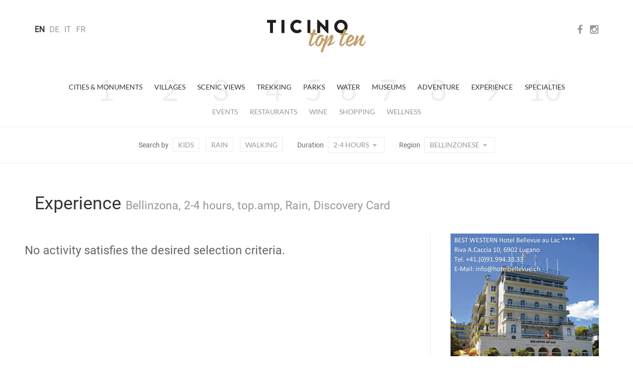

--- FILE ---
content_type: text/html; charset=utf-8
request_url: https://www.ticinotopten.ch/en/experiences?amp&piove&discovery&regione=Bellinzonese&durata=4
body_size: 20934
content:









<!DOCTYPE html>
<!--[if IE 7]>         <html class="no-js lt-ie9 lt-ie8"> <![endif]-->
<!--[if IE 8]>         <html class="no-js lt-ie9"> <![endif]-->
<!--[if gt IE 8]><!--> <html class="no-js" lang="en"> <!--<![endif]-->
<head>
    <meta charset="utf-8">
    <meta http-equiv="X-UA-Compatible" content="IE=edge,chrome=1">
    
    <title>TicinoTopTen - Experience</title>
    <meta name="description" content="">
    <meta name="viewport" content="width=device-width,initial-scale=1">

    <meta http-equiv="content-language" content="en">
    
    <meta http-equiv="Content-Type" content="text/html; charset=utf-8" />
    <meta name="Owner" content="Rezzonico Editore" />
	<meta name="Copyright" content="2014 Rezzonico Editore" />
	<meta name="Author" content="Rezzonico Editore" />
	<meta name="Rating" content="General" />
	
	<meta property="og:title" content="TicinoTopTen - Experience" />
	<meta property="og:locale" content="en" />
	 
	 
	 
	
	
	
    <meta name="Robots" content="index,follow" />
    
    
	<link href="https://media.ticinotopten.ch/favicons/favicon.ico" rel="shortcut icon" type="image/x-icon" />
	<link rel="apple-touch-icon" sizes="152x152" 	href="https://media.ticinotopten.ch/favicons/apple-touch-icon-152x152.png">
	<link rel="apple-touch-icon" sizes="144x144" 	href="https://media.ticinotopten.ch/favicons/apple-touch-icon-144x144.png">
	<link rel="apple-touch-icon" sizes="114x114" 	href="https://media.ticinotopten.ch/favicons/apple-touch-icon-114x114.png">
	<link rel="apple-touch-icon" sizes="120x120" 	href="https://media.ticinotopten.ch/favicons/apple-touch-icon-120x120.png">
	<link rel="apple-touch-icon" sizes="76x76" 		href="https://media.ticinotopten.ch/favicons/apple-touch-icon-76x76.png">
	<link rel="apple-touch-icon" sizes="72x72" 		href="https://media.ticinotopten.ch/favicons/apple-touch-icon-72x72.png">
	<link rel="apple-touch-icon" sizes="60x60" 		href="https://media.ticinotopten.ch/favicons/apple-touch-icon-60x60.png">
	<link rel="apple-touch-icon" sizes="57x57" 		href="https://media.ticinotopten.ch/favicons/apple-touch-icon-57x57.png">	
	
	<link rel="icon" type="image/png" href="https://media.ticinotopten.ch/favicons/favicon-196x196.png" sizes="196x196">
	<link rel="icon" type="image/png" href="https://media.ticinotopten.ch/favicons/favicon-160x160.png" sizes="160x160">
	<link rel="icon" type="image/png" href="https://media.ticinotopten.ch/favicons/favicon-96x96.png" sizes="96x96">
	<link rel="icon" type="image/png" href="https://media.ticinotopten.ch/favicons/favicon-16x16.png" sizes="16x16">
	<link rel="icon" type="image/png" href="https://media.ticinotopten.ch/favicons/favicon-32x32.png" sizes="32x32">
	<meta name="msapplication-TileColor" content="#ffffff">
	<meta name="msapplication-TileImage" content="https://media.ticinotopten.ch/favicons/mstile-144x144.png">
    
	<link href="/assets/stylesheets/ttt.min.css" rel="stylesheet">
	<link href="/assets/stylesheets/font-awesome.min.css" rel="stylesheet">

    <script src="/assets/js/vendor/modernizr.min.js"></script>
    <script src="/assets/js/vendor/respond.min.js"></script>
    <script src="/assets/js/vendor/jquery.min.js"></script>
    <script src="/assets/js/plugins.js"></script>

    

    
	
	





	


	
	
	

	

		<script type="text/javascript">
				var _iub = _iub || [];
				_iub.csConfiguration = {"askConsentAtCookiePolicyUpdate":true,"countryDetection":true,"enableFadp":true,"perPurposeConsent":true,"siteId":3293831,"whitelabel":false,"cookiePolicyId":96396864,"lang":"en", "banner":{ "acceptButtonDisplay":true,"backgroundOverlay":true,"closeButtonDisplay":false,"customizeButtonDisplay":true,"explicitWithdrawal":true,"listPurposes":true,"position":"float-center","rejectButtonDisplay":true,"acceptButtonCaption":"Accept All","content":"<h3>Cookie Policy</h3> \nWe and selected third parties use cookies or similar technologies for technical purposes and, with your consent, also for measurement purposes, as specified in the <a href=\"https://privacy.gruppocdt.ch/en/cookie-policy/web/ticinotopten\" target=\"_blank\">cookie policy</a>.\nYou can freely give, refuse, or revoke your consent, at any time.\nUse the \"Accept All\" button to accept all cookies. Use the \"Reject all\" button to reject all cookies, or choose \"Customize\" to choose categories of cookies.","customizeButtonCaption":"Customize","rejectButtonCaption":"Reject all" }};
		</script>
		<script type="text/javascript" src="https://cs.iubenda.com/autoblocking/3293831.js"></script>
		<script type="text/javascript" src="//cdn.iubenda.com/cs/iubenda_cs.js" charset="UTF-8" async></script>




</head>
<body>

	

			<!-- Matomo -->
		<script>
				var _paq = window._paq = window._paq || [];
				/* tracker methods like "setCustomDimension" should be called before "trackPageView" */
				_paq.push(['trackPageView']);
				_paq.push(['enableLinkTracking']);
				(function() {
					var u="//matomo.gruppocdt.ch/";
					_paq.push(['setTrackerUrl', u+'matomo.php']);
					_paq.push(['setSiteId', '7']);
					var d=document, g=d.createElement('script'), s=d.getElementsByTagName('script')[0];
					g.async=true; g.src=u+'matomo.js'; s.parentNode.insertBefore(g,s);
				})();
		</script>
			<!-- End Matomo Code -->

	




    <!-- End Google Tag Manager -->



    
        <!-- Site header common -->
        <header>

            

            <div class="navbar-default">
                <div class="navbar-header">
                    <div class="container">


                        <ul class="navbar-language">
                        
                            <li 
                                class="active" >
                            <a href="/lang/en">EN</a>
                            </li>
                        
                            <li >
                            <a href="/lang/de">DE</a>
                            </li>
                        
                            <li >
                            <a href="/lang/it">IT</a>
                            </li>
                        
                            <li >
                            <a href="/lang/fr">FR</a>
                            </li>
                        
                        </ul>

                        <div class="navbar-social-wrap">
                            <ul class="navbar-social">
                                <li><a target="_blank" ref="nofollow" href="https://www.facebook.com/ticinotopten">
                                    <i class="fa fa-facebook"></i></a></li>
                                <li><a target="_blank" ref="nofollow" href="http://instagram.com/ticinotopten"><i class="fa fa-instagram"></i></a></li>
                            </ul>
                        </div>













                        <div class="navbar-toggle">
                            <span>Menu</span>
                            <span class="close">Close</span>
                            <div class="line line1"></div>
                            <div class="line line2"></div>
                            <div class="line line3"></div>
                        </div>
                    </div>
                </div>


                <a href="/en/" class="navbar-brand" title="Ticino Top Ten">
                    <img src="/assets/ttt/images/ticinotopten-logo.png" alt="Logo Ticino Top Ten" />
                </a>


            </div>


            <div class="navbar-language-small">
                <div class="container">
                    <div class="dropdown">
                        <button type="button" class="btn dropdown-toggle" data-toggle="dropdown">
                            IT<span class="icon-t10-caret"></span></button>
                        <ul class="dropdown-menu">
                        
                            <li 
                                class="active" >
                            <a href="/lang/en">EN</a>
                            </li>
                        
                            <li >
                            <a href="/lang/de">DE</a>
                            </li>
                        
                            <li >
                            <a href="/lang/it">IT</a>
                            </li>
                        
                            <li >
                            <a href="/lang/fr">FR</a>
                            </li>
                        
                        </ul>
                    </div>
                </div>
            </div>


            <div class="navbar-wrap">

                <ul class="nav navbar-primary">
                
                    <li><a  href="/en/monuments">Cities &amp; Monuments</a>
                    </li>
                
                    <li><a  href="/en/villages">Villages</a>
                    </li>
                
                    <li><a  href="/en/views">Scenic Views</a>
                    </li>
                
                    <li><a  href="/en/trekking">Trekking</a>
                    </li>
                
                    <li><a  href="/en/parks">Parks</a>
                    </li>
                
                    <li><a  href="/en/water">Water</a>
                    </li>
                
                    <li><a  href="/en/museums">Museums</a>
                    </li>
                
                    <li><a  href="/en/adventure">Adventure</a>
                    </li>
                
                    <li><a 
                        class="active"
                     href="/en/experiences">Experience</a>
                    </li>
                
                    <li><a  href="/en/specialties">Specialties</a>
                    </li>
                
                </ul>
                <ul class="nav navbar-secondary">
                    
                        
                            <li><a href="/en/events">Events</a></li>
                        

                    
                        
                            
                                <li><a href="/en/more/ristoranti?regione=Bellinzonese">Restaurants</a></li>
                            
                        

                    
                        
                            
                                <li><a href="/en/more/cantine?regione=Bellinzonese">Wine</a></li>
                            
                        

                    
                        
                            
                                <li><a href="/en/more/shopping?regione=Bellinzonese">Shopping</a></li>
                            
                        

                    
                        
                            
                                <li><a href="/en/more/wellness?regione=Bellinzonese">Wellness</a></li>
                            
                        

                    

                    </ul>


                    <!-- Meta search/navigation bar -->
                
                    <div class="navbar-meta" role="navigation">

                        <div class="mobile-tag-contain">
                            <ul class="meta-items list-tag-select">
                                <li>Search by</li>
                                <li><a  href="/en/experiences?amp&amp;piove&amp;discovery&amp;bambini&amp;regione=Bellinzonese&amp;durata=4">Kids</a></li>
                                <li><a 
                                    class="active"
                                 href="/en/experiences?amp&amp;discovery&amp;regione=Bellinzonese&amp;durata=4">Rain</a></li>
                                <li><a  href="/en/experiences?amp&amp;piove&amp;discovery&amp;piedi&amp;regione=Bellinzonese&amp;durata=4">Walking</a></li>
                                
                                    
                                
                            </ul>
                        </div>


                        <div class="mobile-tag-contain dropdown-tag-select">
                            Search by
                            <span class="meta dropdown">
                                <button type="button" class="btn dropdown-toggle" data-toggle="dropdown">
                                    Select <span class="icon-t10-caret"></span></button>
                                <ul class="dropdown-menu dropdown-menu-right">
                                    <li><a  href="/en/experiences?amp&amp;piove&amp;discovery&amp;bambini&amp;regione=Bellinzonese&amp;durata=4">Kids</a></li>
                                    <li><a 
                                        class="active"
                                     href="/en/experiences?amp&amp;discovery&amp;regione=Bellinzonese&amp;durata=4">top.pioggia</a></li>
                                    <li><a  href="/en/experiences?amp&amp;piove&amp;discovery&amp;piedi&amp;regione=Bellinzonese&amp;durata=4">Walking</a></li>
                                    <li><a 
                                        class="active"
                                     href="/en/experiences?amp&amp;piove&amp;regione=Bellinzonese&amp;durata=4">Discovery Card</a></li>
                                    <li><a  href="/en/experiences?amp&amp;piove&amp;discovery&amp;railaway&amp;regione=Bellinzonese&amp;durata=4">Railaway</a></li>
                                </ul>
                            </span>
                        </div>


                        <div class="mobile-tag-contain">
                            Duration
                            <span class="meta dropdown">
                                <button type="button" class="btn dropdown-toggle  active " data-toggle="dropdown">2-4 hours
                                    <span class="icon-t10-caret"></span></button>
                                <ul class="dropdown-menu dropdown-menu-right">
                                    
                                        <li><a href="/en/experiences?amp&amp;piove&amp;discovery&amp;regione=Bellinzonese">        All    </a></li>
                                    
                                    
                                        <li><a href="/en/experiences?amp&amp;piove&amp;discovery&amp;regione=Bellinzonese&amp;durata=2">            Up to 2 hours    </a></li>
                                    
                                    
                                    
                                        <li><a href="/en/experiences?amp&amp;piove&amp;discovery&amp;regione=Bellinzonese&amp;durata=more">        More than 4 hours    </a></li>
                                    
                                </ul>
                            </span>
                        </div>


                        <div class="mobile-tag-contain">
                            Region
                            <span class="meta dropdown">
                                <button type="button" class="btn dropdown-toggle  active " data-toggle="dropdown" >
                                        Bellinzonese
                                     <span class="icon-t10-caret"></span></button>
                                <ul class="dropdown-menu dropdown-menu-right">
                                    
                                        <li><a href="/en/experiences?amp&amp;piove&amp;discovery&amp;durata=4">    All    </a></li>
                                    
                                    
                                        
                                    
                                        
                                            <li><a href="/en/experiences?amp&amp;piove&amp;discovery&amp;regione=Locarnese&amp;durata=4">Locarno</a></li>
                                        
                                    
                                        
                                            <li><a href="/en/experiences?amp&amp;piove&amp;discovery&amp;regione=Luganese&amp;durata=4">Lugano</a></li>
                                        
                                    
                                        
                                            <li><a href="/en/experiences?amp&amp;piove&amp;discovery&amp;regione=Mendrisiotto&amp;durata=4">Mendrisio</a></li>
                                        
                                    
                                </ul>
                            </span>
                        </div>

                    </div>
                </div>

        
        </header>


        <div class="navbar-small">

            <div class="navbar-small-close">
                <span class="close">Close</span>
                <div class="line line1"></div>
                <div class="line line2"></div>
            </div>

            <div class="navbar-small-wrap">

            </div>

        </div>

            <!-- /Site header -->

        


    <!-- Include template files in appropriate fashion -->
    
	
	<!--
    Grid Overview w/ Ads
    - Two image/caption items in a row
    - 300px advertisement column 
-->
<div class="container">


	<div class="row mb-1">

		<div class="col-xs-12">

			
			<h2>Experience <small>Bellinzona, 2-4 hours, top.amp, Rain, Discovery Card</small></h2>
			

		</div>

	</div>

	<div class="row">

		<div class="col-sm-8 fixed-main">

			<div class="row">
            	
            	
            		<h3 id="noresult">No activity satisfies the desired selection criteria.</h3>
            	
            	
            	
                
              

            </div>

            
        </div><!-- /col- -->

		<div class="col-sm-4 fixed-adverts">

			<div class="border-left-md">
        
			   

<div class="advert desktopAd">
	<div id='bigAd'>
<script>
_paq.push(['trackEvent', 'ads', 'impression', 'bellevue', 1]);
</script>
<a onclick="_paq.push(['trackEvent', 'ads', 'click', 'bellevue', 1]);" href="http://www.hotelbellevue.ch/" target="_blank"><img src="https://pub.ticinotopten.ch/api/v1/public/file/banner/file/banner_id::7"></a>
</div>
</div>
				<br>
			   

<div class="advert desktopAd">
	<div id='mediumAd'>
<script>
_paq.push(['trackEvent', 'ads', 'impression', 'sansalvatore', 1]);
</script>
<a onclick="_paq.push(['trackEvent', 'ads', 'click', 'sansalvatore', 1]);" href="https://www.montesansalvatore.ch/" target="_blank"><img src="https://pub.ticinotopten.ch/api/v1/public/file/banner/file/banner_id::70"></a>
</div>
</div>


			</div>

        </div>
        
    </div><!-- /row -->
    
</div><!-- /container -->
	


    


        <footer>
            <hr class="mb-2" />

            <div class="container">
                <div class="row">
                    <div class="col-sm-12">
                        <div class="rezzonico">
                            <p>
                                <strong>Societ&agrave; editrice del Corriere del Ticino SA</strong>
                                <br>Via Balestra 2, 6600 Locarno
                                <br>Tel: +41 (0)91 756 24 15
                                <br><a href="mailto:ticinotopten@gruppocdt.ch">ticinotopten@gruppocdt.ch</a>
                                <br />&copy; <script>document.write(new Date().getFullYear())</script>
                            </p>
                        </div>
                    </div>
                </div>
            </div>

            <div class="container">
                <div class="images-copyrights">
                    
                </div>
            </div>

            <hr />

            <div class="container">
                <div class="row">
                    <div class="col-sm-12">
                        <div class="navbar-footer">
                            <ul class="list-inline">
                                <li><a href="https://privacy.gruppocdt.ch/en/privacy-policy/web/ticinotopten">Privacy Policy</a></li>
                                <li><a href="https://privacy.gruppocdt.ch/en/cookie-policy/web/ticinotopten">Cookie Policy</a></li>
                                <li>

                                    
                                    
                                    
                                        <a href='#' class='iubenda-cs-preferences-link'>Your privacy preferences</a>
                                    
                                    

                                </li>
                            </ul>
                        </div>
                    </div>
                </div>
            </div>



        </footer>



    




<script src="/assets/js/vendor/bootstrap.min.js"></script>

<script src="/assets/ttt/main.js"></script>







<script type='text/javascript'>
			

$(window).ready(function() {
	if($(window).width() < 768) {
		$(".desktopAd").hide()
		$(".mobileAd").show()
	} else {
		$(".desktopAd").show()
		$(".mobileAd").hide()
	}
});

</script>




</body>
</html>

 